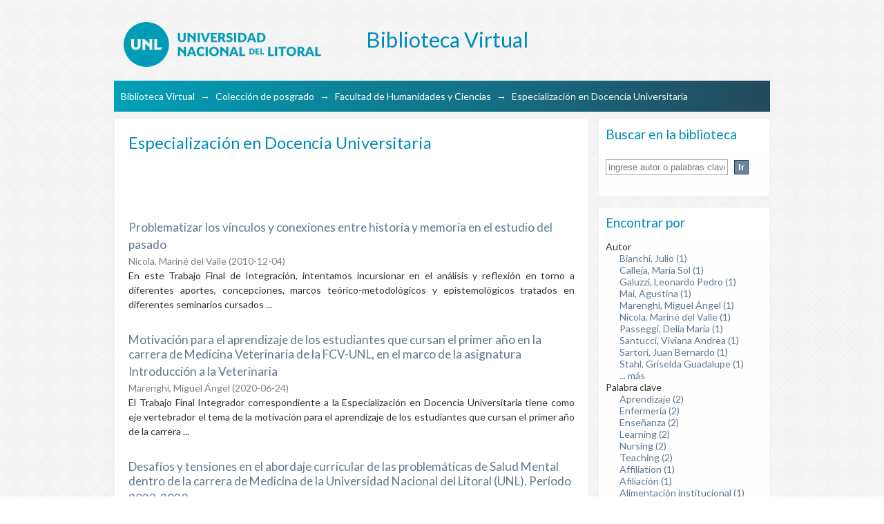

--- FILE ---
content_type: text/html;charset=utf-8
request_url: https://bibliotecavirtual.unl.edu.ar:8443/handle/11185/793;jsessionid=4899AAE7F007A0424AD6369A5494569D
body_size: 93984
content:
<?xml version="1.0" encoding="UTF-8"?>
<!DOCTYPE html PUBLIC "-//W3C//DTD XHTML 1.0 Strict//EN" "http://www.w3.org/TR/xhtml1/DTD/xhtml1-strict.dtd">
<html xmlns="http://www.w3.org/1999/xhtml" class="no-js">
<head>
<meta content="text/html; charset=UTF-8" http-equiv="Content-Type" />
<meta content="IE=edge,chrome=1" http-equiv="X-UA-Compatible" />
<meta content="width=device-width; initial-scale=1.0; maximum-scale=1.0;" name="viewport" />
<link rel="shortcut icon" href="/themes/UNLBase/images/favicon.ico" />
<link rel="apple-touch-icon" href="/themes/UNLBase/images/apple-touch-icon.png" />
<meta name="Generator" content="DSpace 5.11" />
<link type="text/css" rel="stylesheet" media="screen" href="/themes/UNLBase/lib/css/reset.css" />
<link type="text/css" rel="stylesheet" media="screen" href="/themes/UNLBase/lib/css/base.css" />
<link type="text/css" rel="stylesheet" media="screen" href="/themes/UNLBase/lib/css/helper.css" />
<link type="text/css" rel="stylesheet" media="screen" href="/themes/UNLBase/lib/css/jquery-ui-1.8.15.custom.css" />
<link type="text/css" rel="stylesheet" media="screen" href="/themes/UNLBase/lib/css/style.css" />
<link type="text/css" rel="stylesheet" media="screen" href="/themes/UNLBase/lib/css/authority-control.css" />
<link type="text/css" rel="stylesheet" media="handheld" href="/themes/UNLBase/lib/css/handheld.css" />
<link type="text/css" rel="stylesheet" media="print" href="/themes/UNLBase/lib/css/print.css" />
<link type="text/css" rel="stylesheet" media="all" href="/themes/UNLBase/lib/css/media.css" />
<link type="application/rss+xml" rel="alternate" href="/feed/rss_1.0/11185/793" />
<link type="application/rss+xml" rel="alternate" href="/feed/rss_2.0/11185/793" />
<link type="application/atom+xml" rel="alternate" href="/feed/atom_1.0/11185/793" />
<link type="application/opensearchdescription+xml" rel="search" href="https://bibliotecavirtual.unl.edu.ar:8443/open-search/description.xml" title="DSpace" />
<script type="text/javascript">
  		var _paq = _paq || [];
  		/* tracker methods like "setCustomDimension" should be called before "trackPageView" */
  		_paq.push(['trackPageView']);
  		_paq.push(['enableLinkTracking']);
  		(function() {
    		
    		var u="//analytics.unl.edu.ar/";
    		_paq.push(['setTrackerUrl', u+'piwik.php']);
    		_paq.push(['setSiteId', '41']);
    		var d=document, g=d.createElement('script'), s=d.getElementsByTagName('script')[0];
    		g.type='text/javascript'; g.async=true; g.defer=true; g.src=u+'piwik.js'; s.parentNode.insertBefore(g,s);
  		})();
	</script>
<script languaje="text/javascript">

    var URLactual = String(window.location);
    var n= URLactual.indexOf("11185/2995"); 

    if (n != -1) {
                  // alert("entra colección revista");

                  var style = document.createElement('style');
                  style.innerHTML = `

                  #aspect_artifactbrowser_CommunityViewer_div_community-view ul {display: flex;
                                                                                 flex-direction: column;}

                  #aspect_artifactbrowser_CommunityViewer_div_community-view ul li:first-child {order:1;}

                  #aspect_artifactbrowser_CommunityViewer_div_community-view ul li:nth-child(2) {order:12;}

                  #aspect_artifactbrowser_CommunityViewer_div_community-view ul li:nth-child(3) {order:101;}

                  #aspect_artifactbrowser_CommunityViewer_div_community-view ul li:nth-child(4) {order:102;}

                  #aspect_artifactbrowser_CommunityViewer_div_community-view ul li:nth-child(5) {order:13;}

                  #aspect_artifactbrowser_CommunityViewer_div_community-view ul li:nth-child(6) {order:14;}

                  #aspect_artifactbrowser_CommunityViewer_div_community-view ul li:nth-child(7) {order:15;}

                  #aspect_artifactbrowser_CommunityViewer_div_community-view ul li:nth-child(8) {order:16;}

                  #aspect_artifactbrowser_CommunityViewer_div_community-view ul li:nth-child(9) {order:17;}

                  #aspect_artifactbrowser_CommunityViewer_div_community-view ul li:nth-child(10) {order:18;}

                  #aspect_artifactbrowser_CommunityViewer_div_community-view ul li:nth-child(11) {order:19;}

                  #aspect_artifactbrowser_CommunityViewer_div_community-view ul li:nth-child(12) {order:20;}

                  #aspect_artifactbrowser_CommunityViewer_div_community-view ul li:nth-child(13) {order:21;}

                  #aspect_artifactbrowser_CommunityViewer_div_community-view ul li:nth-child(14) {order:2;}

                  #aspect_artifactbrowser_CommunityViewer_div_community-view ul li:nth-child(15) {order:22;}

                  #aspect_artifactbrowser_CommunityViewer_div_community-view ul li:nth-child(16) {order:23;}

                  #aspect_artifactbrowser_CommunityViewer_div_community-view ul li:nth-child(17) {order:24;}

                  #aspect_artifactbrowser_CommunityViewer_div_community-view ul li:nth-child(18) {order:25;}

                  #aspect_artifactbrowser_CommunityViewer_div_community-view ul li:nth-child(19) {order:26;}

                  #aspect_artifactbrowser_CommunityViewer_div_community-view ul li:nth-child(20) {order:27;}

                  #aspect_artifactbrowser_CommunityViewer_div_community-view ul li:nth-child(21) {order:28;}

                  #aspect_artifactbrowser_CommunityViewer_div_community-view ul li:nth-child(22) {order:29;}

                  #aspect_artifactbrowser_CommunityViewer_div_community-view ul li:nth-child(23) {order:30;}

                  #aspect_artifactbrowser_CommunityViewer_div_community-view ul li:nth-child(24) {order:31;}

                  #aspect_artifactbrowser_CommunityViewer_div_community-view ul li:nth-child(25) {order:3;}
  
                  #aspect_artifactbrowser_CommunityViewer_div_community-view ul li:nth-child(26) {order:32;}

                  #aspect_artifactbrowser_CommunityViewer_div_community-view ul li:nth-child(27) {order:33;}

                  #aspect_artifactbrowser_CommunityViewer_div_community-view ul li:nth-child(28) {order:34;}

                  #aspect_artifactbrowser_CommunityViewer_div_community-view ul li:nth-child(29) {order:35;}

                  #aspect_artifactbrowser_CommunityViewer_div_community-view ul li:nth-child(30) {order:36;}

                  #aspect_artifactbrowser_CommunityViewer_div_community-view ul li:nth-child(31) {order:37;}

                  #aspect_artifactbrowser_CommunityViewer_div_community-view ul li:nth-child(32) {order:38;}

                  #aspect_artifactbrowser_CommunityViewer_div_community-view ul li:nth-child(33) {order:39;}

                  #aspect_artifactbrowser_CommunityViewer_div_community-view ul li:nth-child(34) {order:40;}

                  #aspect_artifactbrowser_CommunityViewer_div_community-view ul li:nth-child(35) {order:41;}

                  #aspect_artifactbrowser_CommunityViewer_div_community-view ul li:nth-child(36) {order:4;}

                  #aspect_artifactbrowser_CommunityViewer_div_community-view ul li:nth-child(37) {order:42;}

                  #aspect_artifactbrowser_CommunityViewer_div_community-view ul li:nth-child(38) {order:43;}

                  #aspect_artifactbrowser_CommunityViewer_div_community-view ul li:nth-child(39) {order:44;}

                  #aspect_artifactbrowser_CommunityViewer_div_community-view ul li:nth-child(40) {order:45;}

                  #aspect_artifactbrowser_CommunityViewer_div_community-view ul li:nth-child(41) {order:46;}

                  #aspect_artifactbrowser_CommunityViewer_div_community-view ul li:nth-child(42) {order:47;}

                  #aspect_artifactbrowser_CommunityViewer_div_community-view ul li:nth-child(43) {order:48;}

                  #aspect_artifactbrowser_CommunityViewer_div_community-view ul li:nth-child(44) {order:49;}

                  #aspect_artifactbrowser_CommunityViewer_div_community-view ul li:nth-child(45) {order:50;}

                  #aspect_artifactbrowser_CommunityViewer_div_community-view ul li:nth-child(46) {order:51;}

                  #aspect_artifactbrowser_CommunityViewer_div_community-view ul li:nth-child(47) {order:5;}

                  #aspect_artifactbrowser_CommunityViewer_div_community-view ul li:nth-child(48) {order:52;}

                  #aspect_artifactbrowser_CommunityViewer_div_community-view ul li:nth-child(49) {order:53;}

                  #aspect_artifactbrowser_CommunityViewer_div_community-view ul li:nth-child(50) {order:54;}

                  #aspect_artifactbrowser_CommunityViewer_div_community-view ul li:nth-child(51) {order:55;}

                  #aspect_artifactbrowser_CommunityViewer_div_community-view ul li:nth-child(52) {order:56;}

                  #aspect_artifactbrowser_CommunityViewer_div_community-view ul li:nth-child(53) {order:57;}

                  #aspect_artifactbrowser_CommunityViewer_div_community-view ul li:nth-child(54) {order:58;}

                  #aspect_artifactbrowser_CommunityViewer_div_community-view ul li:nth-child(55) {order:59;}

                  #aspect_artifactbrowser_CommunityViewer_div_community-view ul li:nth-child(56) {order:60;}

                  #aspect_artifactbrowser_CommunityViewer_div_community-view ul li:nth-child(57) {order:61;}

                  #aspect_artifactbrowser_CommunityViewer_div_community-view ul li:nth-child(58) {order:6;}

                  #aspect_artifactbrowser_CommunityViewer_div_community-view ul li:nth-child(59) {order:7;}

                  #aspect_artifactbrowser_CommunityViewer_div_community-view ul li:nth-child(60) {order:8;}

                  #aspect_artifactbrowser_CommunityViewer_div_community-view ul li:nth-child(61) {order:62;}

                  #aspect_artifactbrowser_CommunityViewer_div_community-view ul li:nth-child(62) {order:63;}

                  #aspect_artifactbrowser_CommunityViewer_div_community-view ul li:nth-child(63) {order:64;}

                  #aspect_artifactbrowser_CommunityViewer_div_community-view ul li:nth-child(64) {order:65;}

                  #aspect_artifactbrowser_CommunityViewer_div_community-view ul li:nth-child(65) {order:66;}

                  #aspect_artifactbrowser_CommunityViewer_div_community-view ul li:nth-child(66) {order:67;}

                  #aspect_artifactbrowser_CommunityViewer_div_community-view ul li:nth-child(67) {order:68;}

                  #aspect_artifactbrowser_CommunityViewer_div_community-view ul li:nth-child(68) {order:69;}

                  #aspect_artifactbrowser_CommunityViewer_div_community-view ul li:nth-child(69) {order:70;}

                  #aspect_artifactbrowser_CommunityViewer_div_community-view ul li:nth-child(70) {order:71;}

                  #aspect_artifactbrowser_CommunityViewer_div_community-view ul li:nth-child(71) {order:9;}

                  #aspect_artifactbrowser_CommunityViewer_div_community-view ul li:nth-child(72) {order:72;}

                  #aspect_artifactbrowser_CommunityViewer_div_community-view ul li:nth-child(73) {order:73;}

                  #aspect_artifactbrowser_CommunityViewer_div_community-view ul li:nth-child(74) {order:74;}

                  #aspect_artifactbrowser_CommunityViewer_div_community-view ul li:nth-child(75) {order:75;}

                  #aspect_artifactbrowser_CommunityViewer_div_community-view ul li:nth-child(76) {order:76;}

                  #aspect_artifactbrowser_CommunityViewer_div_community-view ul li:nth-child(77) {order:77;}

                  #aspect_artifactbrowser_CommunityViewer_div_community-view ul li:nth-child(78) {order:78;}

                  #aspect_artifactbrowser_CommunityViewer_div_community-view ul li:nth-child(79) {order:79;}

                  #aspect_artifactbrowser_CommunityViewer_div_community-view ul li:nth-child(80) {order:80;}

                  #aspect_artifactbrowser_CommunityViewer_div_community-view ul li:nth-child(81) {order:81;}

                  #aspect_artifactbrowser_CommunityViewer_div_community-view ul li:nth-child(82) {order:10;}

                  #aspect_artifactbrowser_CommunityViewer_div_community-view ul li:nth-child(83) {order:82;}

                  #aspect_artifactbrowser_CommunityViewer_div_community-view ul li:nth-child(84) {order:83;}

                  #aspect_artifactbrowser_CommunityViewer_div_community-view ul li:nth-child(85) {order:84;}

                  #aspect_artifactbrowser_CommunityViewer_div_community-view ul li:nth-child(86) {order:85;}

                  #aspect_artifactbrowser_CommunityViewer_div_community-view ul li:nth-child(87) {order:86;}

                  #aspect_artifactbrowser_CommunityViewer_div_community-view ul li:nth-child(88) {order:87;}

                  #aspect_artifactbrowser_CommunityViewer_div_community-view ul li:nth-child(89) {order:88;}

                  #aspect_artifactbrowser_CommunityViewer_div_community-view ul li:nth-child(90) {order:89;}

                  #aspect_artifactbrowser_CommunityViewer_div_community-view ul li:nth-child(91) {order:90;}

                  #aspect_artifactbrowser_CommunityViewer_div_community-view ul li:nth-child(92) {order:91;}

                  #aspect_artifactbrowser_CommunityViewer_div_community-view ul li:nth-child(93) {order:11;}

                  #aspect_artifactbrowser_CommunityViewer_div_community-view ul li:nth-child(94) {order:92;}

                  #aspect_artifactbrowser_CommunityViewer_div_community-view ul li:nth-child(95) {order:93;}

                  #aspect_artifactbrowser_CommunityViewer_div_community-view ul li:nth-child(96) {order:94;}

                  #aspect_artifactbrowser_CommunityViewer_div_community-view ul li:nth-child(97) {order:95;}

                  #aspect_artifactbrowser_CommunityViewer_div_community-view ul li:nth-child(98) {order:96;}

                  #aspect_artifactbrowser_CommunityViewer_div_community-view ul li:nth-child(99) {order:97;}

                  #aspect_artifactbrowser_CommunityViewer_div_community-view ul li:nth-child(100) {order:98;}

                  #aspect_artifactbrowser_CommunityViewer_div_community-view ul li:nth-child(101) {order:99;}

                  #aspect_artifactbrowser_CommunityViewer_div_community-view ul li:nth-child(102) {order:100;}


                  `;

                  document.head.appendChild(style);

                  }

                  </script>
<script languaje="text/javascript">
                    function enlacePDFReader()
                             {
                             }
            </script>
<script languaje="text/javascript">
                    function MostrarOcultar(elemento)
                             {
                               if ($('#'+elemento).css('display') == 'block')
                                  {
                                   $('#'+elemento).attr('style','display:none');
                                  }
                               else
                                  {
                                   $('#'+elemento).attr('style','display:block');
                                   $('#enlaceautores').html('Ocultar información para autores');
                                  }
                            }
  
            </script>
<script type="text/javascript">
                                //Clear default text of empty text areas on focus
                                function tFocus(element)
                                {
                                        if (element.value == ' '){element.value='';}
                                }
                                //Clear default text of empty text areas on submit
                                function tSubmit(form)
                                {
                                        var defaultedElements = document.getElementsByTagName("textarea");
                                        for (var i=0; i != defaultedElements.length; i++){
                                                if (defaultedElements[i].value == ' '){
                                                        defaultedElements[i].value='';}}
                                }
                                //Disable pressing 'enter' key to submit a form (otherwise pressing 'enter' causes a submission to start over)
                                function disableEnterKey(e)
                                {
                                     var key;

                                     if(window.event)
                                          key = window.event.keyCode;     //Internet Explorer
                                     else
                                          key = e.which;     //Firefox and Netscape

                                     if(key == 13)  //if "Enter" pressed, then disable!
                                          return false;
                                     else
                                          return true;
                                }

                                function FnArray()
                                {
                                    this.funcs = new Array;
                                }

                                FnArray.prototype.add = function(f)
                                {
                                    if( typeof f!= "function" )
                                    {
                                        f = new Function(f);
                                    }
                                    this.funcs[this.funcs.length] = f;
                                };

                                FnArray.prototype.execute = function()
                                {
                                    for( var i=0; i < this.funcs.length; i++ )
                                    {
                                        this.funcs[i]();
                                    }
                                };

                                var runAfterJSImports = new FnArray();
            </script>
<script xmlns:i18n="http://apache.org/cocoon/i18n/2.1" type="text/javascript" src="/themes/UNLBase/lib/js/modernizr-1.7.min.js"> </script>
<title>Especialización en Docencia Universitaria</title>
</head><!--[if lt IE 7 ]> <body class="ie6"> <![endif]-->
                <!--[if IE 7 ]>    <body class="ie7"> <![endif]-->
                <!--[if IE 8 ]>    <body class="ie8"> <![endif]-->
                <!--[if IE 9 ]>    <body class="ie9"> <![endif]-->
                <!--[if (gt IE 9)|!(IE)]><!--><body><!--<![endif]-->
<div id="ds-main">
<div id="ds-header-wrapper">
<div class="clearfix" id="ds-header">
<a id="ds-header-logo-link" href="/">
<span id="ds-header-logo"> </span>
<span id="ds-header-logo-text">Biblioteca Virtual</span>
</a>
<h1 xmlns:i18n="http://apache.org/cocoon/i18n/2.1" class="pagetitle visuallyhidden">Especialización en Docencia Universitaria</h1>
<div id="ds-user-box" />
</div>
</div>
<div id="ds-trail-wrapper">
<ul id="ds-trail">
<li class="ds-trail-link first-link ">
<a href="/">Biblioteca Virtual</a>
</li>
<li xmlns:i18n="http://apache.org/cocoon/i18n/2.1" xmlns="http://di.tamu.edu/DRI/1.0/" class="ds-trail-arrow">→</li>
<li class="ds-trail-link ">
<a href="/handle/11185/1213">Colección de posgrado</a>
</li>
<li class="ds-trail-arrow">→</li>
<li class="ds-trail-link ">
<a href="/handle/11185/7">Facultad de Humanidades y Ciencias</a>
</li>
<li class="ds-trail-arrow">→</li>
<li class="ds-trail-link last-link">Especialización en Docencia Universitaria</li>
</ul>
</div>
<div class="hidden" id="no-js-warning-wrapper">
<div id="no-js-warning">
<div class="notice failure">JavaScript is disabled for your browser. Some features of this site may not work without it.</div>
</div>
</div>
<div id="ds-content-wrapper">
<div class="clearfix" id="ds-content">
<div id="ds-body">
<h1 class="ds-div-head">Especialización en Docencia Universitaria</h1>
<div id="aspect_artifactbrowser_CollectionViewer_div_collection-home" class="ds-static-div primary repository collection">
<div id="aspect_artifactbrowser_CollectionViewer_div_collection-search-browse" class="ds-static-div secondary search-browse">
<div id="aspect_browseArtifacts_CollectionBrowse_div_collection-browse" class="ds-static-div secondary browse">
<h2 class="ds-head">Listar por</h2>
<ul xmlns:i18n="http://apache.org/cocoon/i18n/2.1" xmlns="http://di.tamu.edu/DRI/1.0/" id="aspect_browseArtifacts_CollectionBrowse_list_collection-browse" class="ds-simple-list collection-browse">
<li class="ds-simple-list-item">
<a href="/handle/11185/793/browse?type=dateissued">Por fecha de publicación</a>
</li>
<li xmlns:i18n="http://apache.org/cocoon/i18n/2.1" xmlns="http://di.tamu.edu/DRI/1.0/" class="ds-simple-list-item">
<a href="/handle/11185/793/browse?type=author">Autores</a>
</li>
<li xmlns:i18n="http://apache.org/cocoon/i18n/2.1" xmlns="http://di.tamu.edu/DRI/1.0/" class="ds-simple-list-item">
<a href="/handle/11185/793/browse?type=title">Títulos</a>
</li>
<li xmlns:i18n="http://apache.org/cocoon/i18n/2.1" xmlns="http://di.tamu.edu/DRI/1.0/" class="ds-simple-list-item">
<a href="/handle/11185/793/browse?type=subject">Palabras Claves</a>
</li>
</ul>
</div>
<form xmlns:i18n="http://apache.org/cocoon/i18n/2.1" xmlns="http://di.tamu.edu/DRI/1.0/" id="aspect_discovery_CollectionSearch_div_collection-search" class="ds-interactive-div secondary search" action="/handle/11185/793/discover" method="post" onsubmit="javascript:tSubmit(this);">
<p id="aspect_discovery_CollectionSearch_p_search-query" class="ds-paragraph">Búsqueda: <input xmlns:i18n="http://apache.org/cocoon/i18n/2.1" xmlns="http://www.w3.org/1999/xhtml" id="aspect_discovery_CollectionSearch_field_query" class="ds-text-field" name="query" type="text" value="" /> <input xmlns:i18n="http://apache.org/cocoon/i18n/2.1" id="aspect_discovery_CollectionSearch_field_submit" class="ds-button-field" name="submit" type="submit" value="Ir" />
</p>
</form>
</div>
<div id="aspect_artifactbrowser_CollectionViewer_div_collection-view" class="ds-static-div secondary">
<!-- External Metadata URL: cocoon://metadata/handle/11185/793/mets.xml-->
<div xmlns:oreatom="http://www.openarchives.org/ore/atom/" xmlns:ore="http://www.openarchives.org/ore/terms/" xmlns:atom="http://www.w3.org/2005/Atom" class="detail-view"> 
            
            </div>
</div>
<h2 class="ds-div-head">Envíos recientes</h2>
<div xmlns:i18n="http://apache.org/cocoon/i18n/2.1" xmlns="http://di.tamu.edu/DRI/1.0/" id="aspect_discovery_CollectionRecentSubmissions_div_collection-recent-submission" class="ds-static-div secondary recent-submission">
<ul xmlns:oreatom="http://www.openarchives.org/ore/atom/" xmlns:ore="http://www.openarchives.org/ore/terms/" xmlns:atom="http://www.w3.org/2005/Atom" class="ds-artifact-list">
<!-- External Metadata URL: cocoon://metadata/handle/11185/8610/mets.xml?sections=dmdSec,fileSec&fileGrpTypes=THUMBNAIL-->
<li class="ds-artifact-item odd">
<div class="artifact-description">
<div class="artifact-title">
<a href="/handle/11185/8610">Problematizar los vínculos y conexiones entre historia y memoria en el estudio del pasado</a>
<span class="Z3988" title="ctx_ver=Z39.88-2004&amp;rft_val_fmt=info%3Aofi%2Ffmt%3Akev%3Amtx%3Adc&amp;rft_id=https%3A%2F%2Fhdl.handle.net%2F11185%2F8610&amp;rfr_id=info%3Asid%2Fdspace.org%3Arepository&amp;rft.degree=especializaci%C3%B3n&amp;rft.degree=Especializaci%C3%B3n+en+Docencia+Universitaria&amp;rft.degree=Facultad+de+Humanidades+y+Ciencias">
                    ﻿ 
                </span>
</div>
<div class="artifact-info">
<span class="author">
<span id="nombreautor">Nicola, Mariné del Valle</span>
</span> <span class="publisher-date">(<span class="date">2010-12-04</span>)</span>
</div>
<div class="artifact-abstract">En este Trabajo Final de Integración, intentamos incursionar en el análisis y reflexión en torno a diferentes aportes, concepciones, marcos teórico-metodológicos y epistemológicos tratados en diferentes seminarios cursados ...</div>
</div>
<script type="text/javascript">

            setTimeout(

            function(){

            var taller = document.getElementById("nombreautor").innerHTML;

            var appBanners = document.getElementsByClassName("numerospaginas");

            if (taller.includes("Taller de cine"))

              {
                 appBanners[0].style.display = 'none';
                 appBanners[1].style.display = 'none';
                 appBanners[2].style.display = 'none';
                 appBanners[3].style.display = 'none';
                 appBanners[4].style.display = 'none';
                 appBanners[5].style.display = 'none';
                 appBanners[6].style.display = 'none';
                 appBanners[7].style.display = 'none';
                 appBanners[8].style.display = 'none';
                 appBanners[9].style.display = 'none';
                 appBanners[10].style.display = 'none';
                 appBanners[11].style.display = 'none';
                 appBanners[12].style.display = 'none';
                 appBanners[13].style.display = 'none';
                 appBanners[14].style.display = 'none';
                 appBanners[15].style.display = 'none';
                 appBanners[16].style.display = 'none';
                 appBanners[17].style.display = 'none';
                 appBanners[18].style.display = 'none';
                 appBanners[19].style.display = 'none';
                 appBanners[20].style.display = 'none';
                 appBanners[21].style.display = 'none';
                 appBanners[22].style.display = 'none';
                 appBanners[23].style.display = 'none';
                 appBanners[24].style.display = 'none';
                 appBanners[25].style.display = 'none';
                 appBanners[26].style.display = 'none';
                 appBanners[27].style.display = 'none';
                 appBanners[28].style.display = 'none';
                 appBanners[29].style.display = 'none';
                 appBanners[30].style.display = 'none';
                 appBanners[31].style.display = 'none';



               }


             }, 100);

            </script>
</li>
<!-- External Metadata URL: cocoon://metadata/handle/11185/8550/mets.xml?sections=dmdSec,fileSec&fileGrpTypes=THUMBNAIL-->
<li class="ds-artifact-item even">
<div class="artifact-description">
<div class="artifact-title">
<a href="/handle/11185/8550">Motivación para el aprendizaje de los estudiantes que cursan el primer año en la carrera de Medicina Veterinaria de la FCV-UNL, en el marco de la asignatura Introducción a la Veterinaria</a>
<span class="Z3988" title="ctx_ver=Z39.88-2004&amp;rft_val_fmt=info%3Aofi%2Ffmt%3Akev%3Amtx%3Adc&amp;rft_id=https%3A%2F%2Fhdl.handle.net%2F11185%2F8550&amp;rfr_id=info%3Asid%2Fdspace.org%3Arepository&amp;rft.degree=especializaci%C3%B3n&amp;rft.degree=Especializaci%C3%B3n+en+Docencia+Universitaria&amp;rft.degree=Facultad+de+Humanidades+y+Ciencias">
                    ﻿ 
                </span>
</div>
<div class="artifact-info">
<span class="author">
<span id="nombreautor">Marenghi, Miguel Ángel</span>
</span> <span class="publisher-date">(<span class="date">2020-06-24</span>)</span>
</div>
<div class="artifact-abstract">El Trabajo Final Integrador correspondiente a la Especialización en Docencia Universitaria tiene como eje vertebrador el tema de la motivación para el aprendizaje de los estudiantes que cursan el primer año de la carrera ...</div>
</div>
<script type="text/javascript">

            setTimeout(

            function(){

            var taller = document.getElementById("nombreautor").innerHTML;

            var appBanners = document.getElementsByClassName("numerospaginas");

            if (taller.includes("Taller de cine"))

              {
                 appBanners[0].style.display = 'none';
                 appBanners[1].style.display = 'none';
                 appBanners[2].style.display = 'none';
                 appBanners[3].style.display = 'none';
                 appBanners[4].style.display = 'none';
                 appBanners[5].style.display = 'none';
                 appBanners[6].style.display = 'none';
                 appBanners[7].style.display = 'none';
                 appBanners[8].style.display = 'none';
                 appBanners[9].style.display = 'none';
                 appBanners[10].style.display = 'none';
                 appBanners[11].style.display = 'none';
                 appBanners[12].style.display = 'none';
                 appBanners[13].style.display = 'none';
                 appBanners[14].style.display = 'none';
                 appBanners[15].style.display = 'none';
                 appBanners[16].style.display = 'none';
                 appBanners[17].style.display = 'none';
                 appBanners[18].style.display = 'none';
                 appBanners[19].style.display = 'none';
                 appBanners[20].style.display = 'none';
                 appBanners[21].style.display = 'none';
                 appBanners[22].style.display = 'none';
                 appBanners[23].style.display = 'none';
                 appBanners[24].style.display = 'none';
                 appBanners[25].style.display = 'none';
                 appBanners[26].style.display = 'none';
                 appBanners[27].style.display = 'none';
                 appBanners[28].style.display = 'none';
                 appBanners[29].style.display = 'none';
                 appBanners[30].style.display = 'none';
                 appBanners[31].style.display = 'none';



               }


             }, 100);

            </script>
</li>
<!-- External Metadata URL: cocoon://metadata/handle/11185/8495/mets.xml?sections=dmdSec,fileSec&fileGrpTypes=THUMBNAIL-->
<li class="ds-artifact-item odd">
<div class="artifact-description">
<div class="artifact-title">
<a href="/handle/11185/8495">Desafíos y tensiones en el abordaje curricular de las problemáticas de Salud Mental dentro de la carrera de Medicina de la Universidad Nacional del Litoral (UNL). Período 2022-2023</a>
<span class="Z3988" title="ctx_ver=Z39.88-2004&amp;rft_val_fmt=info%3Aofi%2Ffmt%3Akev%3Amtx%3Adc&amp;rft_id=https%3A%2F%2Fhdl.handle.net%2F11185%2F8495&amp;rfr_id=info%3Asid%2Fdspace.org%3Arepository&amp;rft.degree=especializaci%C3%B3n&amp;rft.degree=Especializaci%C3%B3n+en+Docencia+Universitaria&amp;rft.degree=Facultad+de+Humanidades+y+Ciencias">
                    ﻿ 
                </span>
</div>
<div class="artifact-info">
<span class="author">
<span id="nombreautor">Galuzzi, Leonardo Pedro</span>
</span> <span class="publisher-date">(<span class="date">2025-06-12</span>)</span>
</div>
<div class="artifact-abstract">El trabajo explora el lugar de la Salud Mental en el currículum de la carrera de Medicina de la Universidad Nacional del Litoral, con foco en las asignaturas “Crecimiento y Desarrollo” y “Nutrición” del primer año. Se ...</div>
</div>
<script type="text/javascript">

            setTimeout(

            function(){

            var taller = document.getElementById("nombreautor").innerHTML;

            var appBanners = document.getElementsByClassName("numerospaginas");

            if (taller.includes("Taller de cine"))

              {
                 appBanners[0].style.display = 'none';
                 appBanners[1].style.display = 'none';
                 appBanners[2].style.display = 'none';
                 appBanners[3].style.display = 'none';
                 appBanners[4].style.display = 'none';
                 appBanners[5].style.display = 'none';
                 appBanners[6].style.display = 'none';
                 appBanners[7].style.display = 'none';
                 appBanners[8].style.display = 'none';
                 appBanners[9].style.display = 'none';
                 appBanners[10].style.display = 'none';
                 appBanners[11].style.display = 'none';
                 appBanners[12].style.display = 'none';
                 appBanners[13].style.display = 'none';
                 appBanners[14].style.display = 'none';
                 appBanners[15].style.display = 'none';
                 appBanners[16].style.display = 'none';
                 appBanners[17].style.display = 'none';
                 appBanners[18].style.display = 'none';
                 appBanners[19].style.display = 'none';
                 appBanners[20].style.display = 'none';
                 appBanners[21].style.display = 'none';
                 appBanners[22].style.display = 'none';
                 appBanners[23].style.display = 'none';
                 appBanners[24].style.display = 'none';
                 appBanners[25].style.display = 'none';
                 appBanners[26].style.display = 'none';
                 appBanners[27].style.display = 'none';
                 appBanners[28].style.display = 'none';
                 appBanners[29].style.display = 'none';
                 appBanners[30].style.display = 'none';
                 appBanners[31].style.display = 'none';



               }


             }, 100);

            </script>
</li>
<!-- External Metadata URL: cocoon://metadata/handle/11185/8040/mets.xml?sections=dmdSec,fileSec&fileGrpTypes=THUMBNAIL-->
<li class="ds-artifact-item even">
<div class="artifact-description">
<div class="artifact-title">
<a href="/handle/11185/8040">Tratamientos de efluentes: propuesta curricular basada en el trabajo colaborativo en grupos</a>
<span class="Z3988" title="ctx_ver=Z39.88-2004&amp;rft_val_fmt=info%3Aofi%2Ffmt%3Akev%3Amtx%3Adc&amp;rft_id=https%3A%2F%2Fhdl.handle.net%2F11185%2F8040&amp;rfr_id=info%3Asid%2Fdspace.org%3Arepository&amp;rft.degree=especializaci%C3%B3n&amp;rft.degree=Especializac%C3%B3n+en+Docencia+Universitaria&amp;rft.degree=Facultad+de+Humanidades+y+Ciencias">
                    ﻿ 
                </span>
</div>
<div class="artifact-info">
<span class="author">
<span id="nombreautor">Zerbatto, Mariel Guadalupe</span>
</span> <span class="publisher-date">(<span class="date">2025-04-03</span>)</span>
</div>
<div class="artifact-abstract">El presente trabajo de innovación propone incorporar una metodología de trabajo colaborativo en las clases del curso Tratamientos de Efluentes correspondiente a la carrera de Licenciatura en Biotecnología de la FBCB – UNL. ...</div>
</div>
<script type="text/javascript">

            setTimeout(

            function(){

            var taller = document.getElementById("nombreautor").innerHTML;

            var appBanners = document.getElementsByClassName("numerospaginas");

            if (taller.includes("Taller de cine"))

              {
                 appBanners[0].style.display = 'none';
                 appBanners[1].style.display = 'none';
                 appBanners[2].style.display = 'none';
                 appBanners[3].style.display = 'none';
                 appBanners[4].style.display = 'none';
                 appBanners[5].style.display = 'none';
                 appBanners[6].style.display = 'none';
                 appBanners[7].style.display = 'none';
                 appBanners[8].style.display = 'none';
                 appBanners[9].style.display = 'none';
                 appBanners[10].style.display = 'none';
                 appBanners[11].style.display = 'none';
                 appBanners[12].style.display = 'none';
                 appBanners[13].style.display = 'none';
                 appBanners[14].style.display = 'none';
                 appBanners[15].style.display = 'none';
                 appBanners[16].style.display = 'none';
                 appBanners[17].style.display = 'none';
                 appBanners[18].style.display = 'none';
                 appBanners[19].style.display = 'none';
                 appBanners[20].style.display = 'none';
                 appBanners[21].style.display = 'none';
                 appBanners[22].style.display = 'none';
                 appBanners[23].style.display = 'none';
                 appBanners[24].style.display = 'none';
                 appBanners[25].style.display = 'none';
                 appBanners[26].style.display = 'none';
                 appBanners[27].style.display = 'none';
                 appBanners[28].style.display = 'none';
                 appBanners[29].style.display = 'none';
                 appBanners[30].style.display = 'none';
                 appBanners[31].style.display = 'none';



               }


             }, 100);

            </script>
</li>
<!-- External Metadata URL: cocoon://metadata/handle/11185/7966/mets.xml?sections=dmdSec,fileSec&fileGrpTypes=THUMBNAIL-->
<li class="ds-artifact-item odd">
<div class="artifact-description">
<div class="artifact-title">
<a href="/handle/11185/7966">Las prácticas declaradas de enseñanza de docentes universitarios de lenguas extranjeras de la Facultad de Humanidades y Ciencias (FHUC) de la Universidad Nacional del Litoral (UNL) durante la pospandemia</a>
<span class="Z3988" title="ctx_ver=Z39.88-2004&amp;rft_val_fmt=info%3Aofi%2Ffmt%3Akev%3Amtx%3Adc&amp;rft_id=https%3A%2F%2Fhdl.handle.net%2F11185%2F7966&amp;rfr_id=info%3Asid%2Fdspace.org%3Arepository&amp;rft.degree=especializaci%C3%B3n&amp;rft.degree=Especializaci%C3%B3n+en+Docencia+Universitaria&amp;rft.degree=Facultad+de+Humanidades+y+Ciencias">
                    ﻿ 
                </span>
</div>
<div class="artifact-info">
<span class="author">
<span id="nombreautor">Mai, Agustina</span>
</span> <span class="publisher-date">(<span class="date">2025-04-03</span>)</span>
</div>
<div class="artifact-abstract">Este Trabajo Integrador Final de la Especialización en Docencia Universitaria de la Facultad de Humanidades y Ciencias (FHUC) de la Universidad Nacional del Litoral (UNL) caracteriza el escenario pospandémico para la ...</div>
</div>
<script type="text/javascript">

            setTimeout(

            function(){

            var taller = document.getElementById("nombreautor").innerHTML;

            var appBanners = document.getElementsByClassName("numerospaginas");

            if (taller.includes("Taller de cine"))

              {
                 appBanners[0].style.display = 'none';
                 appBanners[1].style.display = 'none';
                 appBanners[2].style.display = 'none';
                 appBanners[3].style.display = 'none';
                 appBanners[4].style.display = 'none';
                 appBanners[5].style.display = 'none';
                 appBanners[6].style.display = 'none';
                 appBanners[7].style.display = 'none';
                 appBanners[8].style.display = 'none';
                 appBanners[9].style.display = 'none';
                 appBanners[10].style.display = 'none';
                 appBanners[11].style.display = 'none';
                 appBanners[12].style.display = 'none';
                 appBanners[13].style.display = 'none';
                 appBanners[14].style.display = 'none';
                 appBanners[15].style.display = 'none';
                 appBanners[16].style.display = 'none';
                 appBanners[17].style.display = 'none';
                 appBanners[18].style.display = 'none';
                 appBanners[19].style.display = 'none';
                 appBanners[20].style.display = 'none';
                 appBanners[21].style.display = 'none';
                 appBanners[22].style.display = 'none';
                 appBanners[23].style.display = 'none';
                 appBanners[24].style.display = 'none';
                 appBanners[25].style.display = 'none';
                 appBanners[26].style.display = 'none';
                 appBanners[27].style.display = 'none';
                 appBanners[28].style.display = 'none';
                 appBanners[29].style.display = 'none';
                 appBanners[30].style.display = 'none';
                 appBanners[31].style.display = 'none';



               }


             }, 100);

            </script>
</li>
<!-- External Metadata URL: cocoon://metadata/handle/11185/7796/mets.xml?sections=dmdSec,fileSec&fileGrpTypes=THUMBNAIL-->
<li class="ds-artifact-item even">
<div class="artifact-description">
<div class="artifact-title">
<a href="/handle/11185/7796">Modelos físicos tridimensionales impresos como recurso para evaluar aprendizajes en la representación técnica de productos</a>
<span class="Z3988" title="ctx_ver=Z39.88-2004&amp;rft_val_fmt=info%3Aofi%2Ffmt%3Akev%3Amtx%3Adc&amp;rft_id=https%3A%2F%2Fhdl.handle.net%2F11185%2F7796&amp;rfr_id=info%3Asid%2Fdspace.org%3Arepository&amp;rft.degree=especializaci%C3%B3n&amp;rft.degree=Especializaci%C3%B3n+en+Docencia+Universitaria&amp;rft.degree=Facultad+de+Humanidades+y+Ciencias">
                    ﻿ 
                </span>
</div>
<div class="artifact-info">
<span class="author">
<span id="nombreautor">Bianchi, Julio</span>
</span> <span class="publisher-date">(<span class="date">2024-04-03</span>)</span>
</div>
<div class="artifact-abstract">En este trabajo se estudian los criterios para incorporar modelos físicos tridimensionales (MFT) realizados por deposición fundida (FDM), como recurso para evaluar aprendizajes en la representación técnica de productos, ...</div>
</div>
<script type="text/javascript">

            setTimeout(

            function(){

            var taller = document.getElementById("nombreautor").innerHTML;

            var appBanners = document.getElementsByClassName("numerospaginas");

            if (taller.includes("Taller de cine"))

              {
                 appBanners[0].style.display = 'none';
                 appBanners[1].style.display = 'none';
                 appBanners[2].style.display = 'none';
                 appBanners[3].style.display = 'none';
                 appBanners[4].style.display = 'none';
                 appBanners[5].style.display = 'none';
                 appBanners[6].style.display = 'none';
                 appBanners[7].style.display = 'none';
                 appBanners[8].style.display = 'none';
                 appBanners[9].style.display = 'none';
                 appBanners[10].style.display = 'none';
                 appBanners[11].style.display = 'none';
                 appBanners[12].style.display = 'none';
                 appBanners[13].style.display = 'none';
                 appBanners[14].style.display = 'none';
                 appBanners[15].style.display = 'none';
                 appBanners[16].style.display = 'none';
                 appBanners[17].style.display = 'none';
                 appBanners[18].style.display = 'none';
                 appBanners[19].style.display = 'none';
                 appBanners[20].style.display = 'none';
                 appBanners[21].style.display = 'none';
                 appBanners[22].style.display = 'none';
                 appBanners[23].style.display = 'none';
                 appBanners[24].style.display = 'none';
                 appBanners[25].style.display = 'none';
                 appBanners[26].style.display = 'none';
                 appBanners[27].style.display = 'none';
                 appBanners[28].style.display = 'none';
                 appBanners[29].style.display = 'none';
                 appBanners[30].style.display = 'none';
                 appBanners[31].style.display = 'none';



               }


             }, 100);

            </script>
</li>
<!-- External Metadata URL: cocoon://metadata/handle/11185/7142/mets.xml?sections=dmdSec,fileSec&fileGrpTypes=THUMBNAIL-->
<li class="ds-artifact-item odd">
<div class="artifact-description">
<div class="artifact-title">
<a href="/handle/11185/7142">Trayectorias formativas de los enfermeros a cargo de asignaturas en la carrera de Licenciatura en Enfermería</a>
<span class="Z3988" title="ctx_ver=Z39.88-2004&amp;rft_val_fmt=info%3Aofi%2Ffmt%3Akev%3Amtx%3Adc&amp;rft_id=https%3A%2F%2Fhdl.handle.net%2F11185%2F7142&amp;rfr_id=info%3Asid%2Fdspace.org%3Arepository&amp;rft.degree=especializaci%C3%B3n&amp;rft.degree=Especializaci%C3%B3n+en+Docencia+Universitaria&amp;rft.degree=Facultad+de+Humanidades+y+Ciencias">
                    ﻿ 
                </span>
</div>
<div class="artifact-info">
<span class="author">
<span id="nombreautor">Stahl, Griselda Guadalupe</span>
</span> <span class="publisher-date">(<span class="date">2023-03-30</span>)</span>
</div>
<div class="artifact-abstract">La carrera de enfermería es una profesión que mezcla conocimientos científicos de educación con habilidades sociales y humanísticas. Dentro de la Universidad Nacional del Litoral es una de las carreras más nuevas, y va ...</div>
</div>
<script type="text/javascript">

            setTimeout(

            function(){

            var taller = document.getElementById("nombreautor").innerHTML;

            var appBanners = document.getElementsByClassName("numerospaginas");

            if (taller.includes("Taller de cine"))

              {
                 appBanners[0].style.display = 'none';
                 appBanners[1].style.display = 'none';
                 appBanners[2].style.display = 'none';
                 appBanners[3].style.display = 'none';
                 appBanners[4].style.display = 'none';
                 appBanners[5].style.display = 'none';
                 appBanners[6].style.display = 'none';
                 appBanners[7].style.display = 'none';
                 appBanners[8].style.display = 'none';
                 appBanners[9].style.display = 'none';
                 appBanners[10].style.display = 'none';
                 appBanners[11].style.display = 'none';
                 appBanners[12].style.display = 'none';
                 appBanners[13].style.display = 'none';
                 appBanners[14].style.display = 'none';
                 appBanners[15].style.display = 'none';
                 appBanners[16].style.display = 'none';
                 appBanners[17].style.display = 'none';
                 appBanners[18].style.display = 'none';
                 appBanners[19].style.display = 'none';
                 appBanners[20].style.display = 'none';
                 appBanners[21].style.display = 'none';
                 appBanners[22].style.display = 'none';
                 appBanners[23].style.display = 'none';
                 appBanners[24].style.display = 'none';
                 appBanners[25].style.display = 'none';
                 appBanners[26].style.display = 'none';
                 appBanners[27].style.display = 'none';
                 appBanners[28].style.display = 'none';
                 appBanners[29].style.display = 'none';
                 appBanners[30].style.display = 'none';
                 appBanners[31].style.display = 'none';



               }


             }, 100);

            </script>
</li>
<!-- External Metadata URL: cocoon://metadata/handle/11185/7113/mets.xml?sections=dmdSec,fileSec&fileGrpTypes=THUMBNAIL-->
<li class="ds-artifact-item even">
<div class="artifact-description">
<div class="artifact-title">
<a href="/handle/11185/7113">La simulación clínica como herramienta didáctica en la carrera de Licenciatura en Enfermería. Centro Universitario Gálvez</a>
<span class="Z3988" title="ctx_ver=Z39.88-2004&amp;rft_val_fmt=info%3Aofi%2Ffmt%3Akev%3Amtx%3Adc&amp;rft_id=https%3A%2F%2Fhdl.handle.net%2F11185%2F7113&amp;rfr_id=info%3Asid%2Fdspace.org%3Arepository&amp;rft.degree=especializaci%C3%B3n&amp;rft.degree=Especializaci%C3%B3n+en+Cultivos+Intensivos&amp;rft.degree=Facultad+de+Humanidades+y+Ciencias">
                    ﻿ 
                </span>
</div>
<div class="artifact-info">
<span class="author">
<span id="nombreautor">Sartori, Juan Bernardo</span>
</span> <span class="publisher-date">(<span class="date">2023-03-30</span>)</span>
</div>
<div class="artifact-abstract">La simulación clínica como metodología didáctica ha estado siempre presente en la formación de profesionales de la disciplina enfermera, pero ha sido en los últimos años cuando se ha introducido con más fuerza en el ámbito ...</div>
</div>
<script type="text/javascript">

            setTimeout(

            function(){

            var taller = document.getElementById("nombreautor").innerHTML;

            var appBanners = document.getElementsByClassName("numerospaginas");

            if (taller.includes("Taller de cine"))

              {
                 appBanners[0].style.display = 'none';
                 appBanners[1].style.display = 'none';
                 appBanners[2].style.display = 'none';
                 appBanners[3].style.display = 'none';
                 appBanners[4].style.display = 'none';
                 appBanners[5].style.display = 'none';
                 appBanners[6].style.display = 'none';
                 appBanners[7].style.display = 'none';
                 appBanners[8].style.display = 'none';
                 appBanners[9].style.display = 'none';
                 appBanners[10].style.display = 'none';
                 appBanners[11].style.display = 'none';
                 appBanners[12].style.display = 'none';
                 appBanners[13].style.display = 'none';
                 appBanners[14].style.display = 'none';
                 appBanners[15].style.display = 'none';
                 appBanners[16].style.display = 'none';
                 appBanners[17].style.display = 'none';
                 appBanners[18].style.display = 'none';
                 appBanners[19].style.display = 'none';
                 appBanners[20].style.display = 'none';
                 appBanners[21].style.display = 'none';
                 appBanners[22].style.display = 'none';
                 appBanners[23].style.display = 'none';
                 appBanners[24].style.display = 'none';
                 appBanners[25].style.display = 'none';
                 appBanners[26].style.display = 'none';
                 appBanners[27].style.display = 'none';
                 appBanners[28].style.display = 'none';
                 appBanners[29].style.display = 'none';
                 appBanners[30].style.display = 'none';
                 appBanners[31].style.display = 'none';



               }


             }, 100);

            </script>
</li>
<!-- External Metadata URL: cocoon://metadata/handle/11185/6403/mets.xml?sections=dmdSec,fileSec&fileGrpTypes=THUMBNAIL-->
<li class="ds-artifact-item odd">
<div class="artifact-description">
<div class="artifact-title">
<a href="/handle/11185/6403">Herramientas tecnológicas: su utilización para la enseñanza en la carrera de Licenciatura en Enfermería</a>
<span class="Z3988" title="ctx_ver=Z39.88-2004&amp;rft_val_fmt=info%3Aofi%2Ffmt%3Akev%3Amtx%3Adc&amp;rft_id=https%3A%2F%2Fhdl.handle.net%2F11185%2F6403&amp;rfr_id=info%3Asid%2Fdspace.org%3Arepository&amp;rft.degree=especializaci%C3%B3n&amp;rft.degree=Especializaci%C3%B3n+en+Docencia+Universitaria&amp;rft.degree=Facultad+de+Humanidades+y+Ciencias">
                    ﻿ 
                </span>
</div>
<div class="artifact-info">
<span class="author">
<span id="nombreautor">Zoloaga, Silvana Alicia</span>
</span> <span class="publisher-date">(<span class="date">2022-04-08</span>)</span>
</div>
<div class="artifact-abstract">La tecnología ha cambiado el dónde y el cuándo tiene lugar el aprendizaje, pues, dentro de las principales características que presenta nuestra sociedad, se puede mencionar la relevancia que adquiere para los docentes el ...</div>
</div>
<script type="text/javascript">

            setTimeout(

            function(){

            var taller = document.getElementById("nombreautor").innerHTML;

            var appBanners = document.getElementsByClassName("numerospaginas");

            if (taller.includes("Taller de cine"))

              {
                 appBanners[0].style.display = 'none';
                 appBanners[1].style.display = 'none';
                 appBanners[2].style.display = 'none';
                 appBanners[3].style.display = 'none';
                 appBanners[4].style.display = 'none';
                 appBanners[5].style.display = 'none';
                 appBanners[6].style.display = 'none';
                 appBanners[7].style.display = 'none';
                 appBanners[8].style.display = 'none';
                 appBanners[9].style.display = 'none';
                 appBanners[10].style.display = 'none';
                 appBanners[11].style.display = 'none';
                 appBanners[12].style.display = 'none';
                 appBanners[13].style.display = 'none';
                 appBanners[14].style.display = 'none';
                 appBanners[15].style.display = 'none';
                 appBanners[16].style.display = 'none';
                 appBanners[17].style.display = 'none';
                 appBanners[18].style.display = 'none';
                 appBanners[19].style.display = 'none';
                 appBanners[20].style.display = 'none';
                 appBanners[21].style.display = 'none';
                 appBanners[22].style.display = 'none';
                 appBanners[23].style.display = 'none';
                 appBanners[24].style.display = 'none';
                 appBanners[25].style.display = 'none';
                 appBanners[26].style.display = 'none';
                 appBanners[27].style.display = 'none';
                 appBanners[28].style.display = 'none';
                 appBanners[29].style.display = 'none';
                 appBanners[30].style.display = 'none';
                 appBanners[31].style.display = 'none';



               }


             }, 100);

            </script>
</li>
<!-- External Metadata URL: cocoon://metadata/handle/11185/5162/mets.xml?sections=dmdSec,fileSec&fileGrpTypes=THUMBNAIL-->
<li class="ds-artifact-item even">
<div class="artifact-description">
<div class="artifact-title">
<a href="/handle/11185/5162">Portafolios electrónicos: instrumento base para la enseñanza personalizada de Ingeniería del Software 2 en Ingeniería Informática</a>
<span class="Z3988" title="ctx_ver=Z39.88-2004&amp;rft_val_fmt=info%3Aofi%2Ffmt%3Akev%3Amtx%3Adc&amp;rft_id=https%3A%2F%2Fhdl.handle.net%2F11185%2F5162&amp;rfr_id=info%3Asid%2Fdspace.org%3Arepository&amp;rft.degree=especializaci%C3%B3n&amp;rft.degree=Especializaci%C3%B3n+en+Docencia+Universitaria&amp;rft.degree=Facultad+de+Humanidades+y+Ciencias">
                    ﻿ 
                </span>
</div>
<div class="artifact-info">
<span class="author">
<span id="nombreautor">Santucci, Viviana Andrea</span>
</span> <span class="publisher-date">(<span class="date">2019-09-27</span>)</span>
</div>
<div class="artifact-abstract">En el ámbito de la educación superior, las formas de enseñar y aprender se han modificado significativamente a raíz de la incorporación de tecnologías de la información y de la comunicación (en adelante, TIC). Dentro de ...</div>
</div>
<script type="text/javascript">

            setTimeout(

            function(){

            var taller = document.getElementById("nombreautor").innerHTML;

            var appBanners = document.getElementsByClassName("numerospaginas");

            if (taller.includes("Taller de cine"))

              {
                 appBanners[0].style.display = 'none';
                 appBanners[1].style.display = 'none';
                 appBanners[2].style.display = 'none';
                 appBanners[3].style.display = 'none';
                 appBanners[4].style.display = 'none';
                 appBanners[5].style.display = 'none';
                 appBanners[6].style.display = 'none';
                 appBanners[7].style.display = 'none';
                 appBanners[8].style.display = 'none';
                 appBanners[9].style.display = 'none';
                 appBanners[10].style.display = 'none';
                 appBanners[11].style.display = 'none';
                 appBanners[12].style.display = 'none';
                 appBanners[13].style.display = 'none';
                 appBanners[14].style.display = 'none';
                 appBanners[15].style.display = 'none';
                 appBanners[16].style.display = 'none';
                 appBanners[17].style.display = 'none';
                 appBanners[18].style.display = 'none';
                 appBanners[19].style.display = 'none';
                 appBanners[20].style.display = 'none';
                 appBanners[21].style.display = 'none';
                 appBanners[22].style.display = 'none';
                 appBanners[23].style.display = 'none';
                 appBanners[24].style.display = 'none';
                 appBanners[25].style.display = 'none';
                 appBanners[26].style.display = 'none';
                 appBanners[27].style.display = 'none';
                 appBanners[28].style.display = 'none';
                 appBanners[29].style.display = 'none';
                 appBanners[30].style.display = 'none';
                 appBanners[31].style.display = 'none';



               }


             }, 100);

            </script>
</li>
<!-- External Metadata URL: cocoon://metadata/handle/11185/4298/mets.xml?sections=dmdSec,fileSec&fileGrpTypes=THUMBNAIL-->
<li class="ds-artifact-item odd">
<div class="artifact-description">
<div class="artifact-title">
<a href="/handle/11185/4298">Relación teórico/práctica: enseñar en la asignatura “Debates Contemporáneos del Trabajo Social” de la carrera Licenciatura en Trabajo Social (FCJS-UNL)</a>
<span class="Z3988" title="ctx_ver=Z39.88-2004&amp;rft_val_fmt=info%3Aofi%2Ffmt%3Akev%3Amtx%3Adc&amp;rft_id=https%3A%2F%2Fhdl.handle.net%2F11185%2F4298&amp;rfr_id=info%3Asid%2Fdspace.org%3Arepository&amp;rft.degree=especializaci%C3%B3n&amp;rft.degree=Especializaci%C3%B3n+en+Docencia+Universitaria&amp;rft.degree=Facultad+de+Humanidades+y+Ciencias">
                    ﻿ 
                </span>
</div>
<div class="artifact-info">
<span class="author">
<span id="nombreautor">Passeggi, Delia María</span>
</span> <span class="publisher-date">(<span class="date">2019-05-24</span>)</span>
</div>
<div class="artifact-abstract">La discusión respecto a la relación teoría/práctica en la enseñanza, se encuentran profundamente enraizadas en los conceptos de ciencia y conocimiento; enseñanza, aprendizaje e institución educativa. A lo largo de historia, ...</div>
</div>
<script type="text/javascript">

            setTimeout(

            function(){

            var taller = document.getElementById("nombreautor").innerHTML;

            var appBanners = document.getElementsByClassName("numerospaginas");

            if (taller.includes("Taller de cine"))

              {
                 appBanners[0].style.display = 'none';
                 appBanners[1].style.display = 'none';
                 appBanners[2].style.display = 'none';
                 appBanners[3].style.display = 'none';
                 appBanners[4].style.display = 'none';
                 appBanners[5].style.display = 'none';
                 appBanners[6].style.display = 'none';
                 appBanners[7].style.display = 'none';
                 appBanners[8].style.display = 'none';
                 appBanners[9].style.display = 'none';
                 appBanners[10].style.display = 'none';
                 appBanners[11].style.display = 'none';
                 appBanners[12].style.display = 'none';
                 appBanners[13].style.display = 'none';
                 appBanners[14].style.display = 'none';
                 appBanners[15].style.display = 'none';
                 appBanners[16].style.display = 'none';
                 appBanners[17].style.display = 'none';
                 appBanners[18].style.display = 'none';
                 appBanners[19].style.display = 'none';
                 appBanners[20].style.display = 'none';
                 appBanners[21].style.display = 'none';
                 appBanners[22].style.display = 'none';
                 appBanners[23].style.display = 'none';
                 appBanners[24].style.display = 'none';
                 appBanners[25].style.display = 'none';
                 appBanners[26].style.display = 'none';
                 appBanners[27].style.display = 'none';
                 appBanners[28].style.display = 'none';
                 appBanners[29].style.display = 'none';
                 appBanners[30].style.display = 'none';
                 appBanners[31].style.display = 'none';



               }


             }, 100);

            </script>
</li>
<!-- External Metadata URL: cocoon://metadata/handle/11185/794/mets.xml?sections=dmdSec,fileSec&fileGrpTypes=THUMBNAIL-->
<li class="ds-artifact-item even">
<div class="artifact-description">
<div class="artifact-title">
<a href="/handle/11185/794">Prácticas de enseñanza y aprendizaje en la asignatura Alimentación Institucional. Las prácticas de extensión y la educación experiencial</a>
<span class="Z3988" title="ctx_ver=Z39.88-2004&amp;rft_val_fmt=info%3Aofi%2Ffmt%3Akev%3Amtx%3Adc&amp;rft_id=http%3A%2F%2Fhdl.handle.net%2F11185%2F794&amp;rfr_id=info%3Asid%2Fdspace.org%3Arepository&amp;rft.degree=Especializaci%C3%B3n&amp;rft.degree=Especializaci%C3%B3n+en+Docencia+Universitaria&amp;rft.degree=Facultad+de+Humanidades+y+Ciencias">
                    ﻿ 
                </span>
</div>
<div class="artifact-info">
<span class="author">
<span id="nombreautor">Calleja, María Sol</span>
</span> <span class="publisher-date">(<span class="date">2015-10-23</span>)</span>
</div>
<div class="artifact-abstract">Introducción: Muchos países están atravesando cambios importantes. Estos cambios nos llevan a sostener que la formación profesional en la Universidad debe apuntar menos al desarrollo de la racionalidad técnica y mucho más ...</div>
</div>
<script type="text/javascript">

            setTimeout(

            function(){

            var taller = document.getElementById("nombreautor").innerHTML;

            var appBanners = document.getElementsByClassName("numerospaginas");

            if (taller.includes("Taller de cine"))

              {
                 appBanners[0].style.display = 'none';
                 appBanners[1].style.display = 'none';
                 appBanners[2].style.display = 'none';
                 appBanners[3].style.display = 'none';
                 appBanners[4].style.display = 'none';
                 appBanners[5].style.display = 'none';
                 appBanners[6].style.display = 'none';
                 appBanners[7].style.display = 'none';
                 appBanners[8].style.display = 'none';
                 appBanners[9].style.display = 'none';
                 appBanners[10].style.display = 'none';
                 appBanners[11].style.display = 'none';
                 appBanners[12].style.display = 'none';
                 appBanners[13].style.display = 'none';
                 appBanners[14].style.display = 'none';
                 appBanners[15].style.display = 'none';
                 appBanners[16].style.display = 'none';
                 appBanners[17].style.display = 'none';
                 appBanners[18].style.display = 'none';
                 appBanners[19].style.display = 'none';
                 appBanners[20].style.display = 'none';
                 appBanners[21].style.display = 'none';
                 appBanners[22].style.display = 'none';
                 appBanners[23].style.display = 'none';
                 appBanners[24].style.display = 'none';
                 appBanners[25].style.display = 'none';
                 appBanners[26].style.display = 'none';
                 appBanners[27].style.display = 'none';
                 appBanners[28].style.display = 'none';
                 appBanners[29].style.display = 'none';
                 appBanners[30].style.display = 'none';
                 appBanners[31].style.display = 'none';



               }


             }, 100);

            </script>
</li>
</ul>
</div>
</div>
</div>
<script languaje="text/javascript">
            
          if (document.getElementById("aspect_discovery_CollectionRecentSubmissions_div_collection-recent-submission"))
     
            {  
             function sortListDir()

             {
              var list, i, y, switching, b, c, shouldSwitch, dir, switchcount = 0;
              list = document.getElementById("aspect_discovery_CollectionRecentSubmissions_div_collection-recent-submission");
  
              switching = true;
 
              // configura el criterio de ordenamiento en ascendente
 
              dir = "asc";

              // establece un bucle hasta que no quede ningún elemento por ordenar

              c = list.getElementsByTagName("LI");

              while (switching) {

              // comienzo, estableciendo que el ordenamiento no está hecho

              switching = false;

              b = list.getElementsByTagName("LI");

              // recorre todos los ítems:

              for (i = 0; i  < (b.length - 1); i++) 

                  {

                   // configura que debe ser cambiado de lugar como falso

                   shouldSwitch = false;
 
                   /* verifica si el item que sigue debe ser reemplazado por el ítem actual,
                      basándose en el criterio de orden configurado (asc) o (desc) */


                   if (dir == "asc") 
                      {

                      if (b[i].getElementsByClassName("numeroorden")[0].innerHTML.toLowerCase() >  b[i + 1].getElementsByClassName("numeroorden")[0].innerHTML.toLowerCase()) 
                      {

                       /* si el ítem que sige es alfabéticamente menor que el actual, lo marca como ordenable y vuelve al inicio */

                       shouldSwitch = true;

                       break;

                       }

                       } else if (dir == "desc") 
                         { if (b[i].getElementsByClassName("numeroorden")[0].innerHTML.toLowerCase() <  b[i + 1].getElementsByClassName("numeroorden")[0].innerHTML.toLowerCase()) 
                         
                         {
          /* si el siguiente ítem es alfabéticamente mayor que el presente,lo marca para ordenar y vuelve al inicio */

                         shouldSwitch= true;
                         break;
                         }
                       }

          // document.getElementsByClassName("numeroorden")[0].style.visibility = 'hidden';
          // document.getElementsByClassName("numeroorden")[i+1].style.visibility = 'hidden';

    }

    if (shouldSwitch) {
      /* si hay marcado un reordenamiento, hace lo hace e informa que ha sido realizado */

      b[i].parentNode.insertBefore(b[i + 1], b[i]);
      switching = true;

      // cada vez que un intercambio ha sido realizado,suma 1 al contador de ítems reubicados:

      switchcount ++;

    } else 

      {
      /* Si no se hizo ningún reordenamiento Y la dirección configurada es "asc", configura la dirección en "desc" y ejecuta el bucle de nuevo. */

      if (switchcount == 0  &&  dir == "asc") 

         {
         dir = "desc";
         switching = true;
         }
    }
  }
}

sortListDir();

            }
  
  </script>
<script languaje="text/javascript">
 
    var encabezado = String(document.getElementsByClassName("ds-div-head")[0].innerHTML);
    
    var n = encabezado.indexOf("Universidad"); 
   
    var n2 = encabezado.indexOf("Revista Universidad"); 

    // si no estoy en la página principal de la Revista Universidad, pero sí estoy dentro de una de sus revistas

    if (n2 != 0) { 
    if (n != -1){ 
                 document.getElementsByClassName("ds-div-head")[1].style.visibility = 'hidden';
                 document.getElementsByClassName("ds-div-head")[2].style.visibility = 'hidden';
                }}


    var URLactual = String(window.location);
    var phis = URLactual.indexOf("11185/2303"); 
    
    if (phis != -1) {
                    document.getElementsByClassName("ds-div-head")[1].style.visibility = 'hidden';
                    document.getElementById("aspect_discovery_CommunityRecentSubmissions_div_community-recent-submission").style.display = 'none';

                   }

    var URLactualb = String(window.location);
    var ruv = URLactualb.indexOf("11185/2995"); 

    if (ruv != -1) {
                      document.getElementsByClassName("ds-div-head")[1].style.visibility = 'hidden';
                      document.getElementById("aspect_discovery_CommunityRecentSubmissions_div_community-recent-submission").style.display = 'none';
                   }
    

    var URLactual1 = String(window.location);
    var fhg = URLactual1.indexOf("11185/2304"); 
    
    if (fhg != -1) {
                    document.getElementsByClassName("ds-div-head")[1].style.visibility = 'hidden';
                    document.getElementById("aspect_discovery_CommunityRecentSubmissions_div_community-recent-submission").style.display = 'none';

                   }
      

    var URLactual2 = String(window.location);
    var elpt = URLactual2.indexOf("11185/2306"); 
    
    if (elpt != -1) {
                    document.getElementsByClassName("ds-div-head")[1].style.visibility = 'hidden';
                    document.getElementById("aspect_discovery_CommunityRecentSubmissions_div_community-recent-submission").style.display = 'none';

                   }

 
    var encabezado2 = String(document.getElementsByClassName("ds-div-head")[0].innerHTML);
    
    var n= encabezado2.indexOf("El Poeta y Su Trabajo -"); 
    
    if (n != -1){ 
                 document.getElementsByClassName("ds-div-head")[1].style.visibility = 'hidden';
                 document.getElementsByClassName("ds-div-head")[2].style.visibility = 'hidden';
                }


    var URLactual3 = String(window.location);
    var pyp = URLactual3.indexOf("11185/2731"); 
    
    if (pyp != -1) {
                    document.getElementsByClassName("ds-div-head")[1].style.visibility = 'hidden';
                    document.getElementById("aspect_discovery_CommunityRecentSubmissions_div_community-recent-submission").style.display = 'none';

                   }


 
    var encabezado3 = String(document.getElementsByClassName("ds-div-head")[0].innerHTML);
    
    var n= encabezado3.indexOf("Poesía y Poética -"); 
    
    if (n != -1){ 
                 document.getElementsByClassName("ds-div-head")[1].style.visibility = 'hidden';
                 document.getElementsByClassName("ds-div-head")[2].style.visibility = 'hidden';
                }



  </script>
<script languaje="text/javascript">


          if (document.getElementById("aspect_discovery_recentSubmissions_RecentSubmissionTransformer_div_recent-submissions"))
            {  
             function sortListDir()

             {
              var list, i, y, switching, b, c, shouldSwitch, dir, switchcount = 0;
              list = document.getElementById("aspect_discovery_recentSubmissions_RecentSubmissionTransformer_div_recent-submissions");
  
              switching = true;
 
              // configura el criterio de ordenamiento en ascendente
 
              dir = "asc";

              // establece un bucle hasta que no quede ningún elemento por ordenar

              c = list.getElementsByTagName("LI");

              while (switching) {

              // comienzo, estableciendo que el ordenamiento no está hecho

              switching = false;

              b = list.getElementsByTagName("LI");

              // recorre todos los ítems:

              for (i = 0; i  < (b.length - 1); i++) 

                  {

                   // configura que debe ser cambiado de lugar como falso

                   shouldSwitch = false;
 
                   /* verifica si el item que sigue debe ser reemplazado por el ítem actual,
                      basándose en el criterio de orden configurado (asc) o (desc) */


                   if (dir == "asc") 
                      {

                      if (b[i].getElementsByClassName("numeroorden")[0].innerHTML.toLowerCase() >  b[i + 1].getElementsByClassName("numeroorden")[0].innerHTML.toLowerCase()) 
                      {

                       /* si el ítem que sige es alfabéticamente menor que el actual, lo marca como ordenable y vuelve al inicio */

                       shouldSwitch = true;

                       break;

                       }

                       } else if (dir == "desc") 
                         { if (b[i].getElementsByClassName("numeroorden")[0].innerHTML.toLowerCase() <  b[i + 1].getElementsByClassName("numeroorden")[0].innerHTML.toLowerCase()) 
                         
                         {
          /* si el siguiente ítem es alfabéticamente mayor que el presente,lo marca para ordenar y vuelve al inicio */

                         shouldSwitch= true;
                         break;
                         }
                       }

          // document.getElementsByClassName("numeroorden")[0].style.visibility = 'hidden';
          // document.getElementsByClassName("numeroorden")[i+1].style.visibility = 'hidden';

    }

    if (shouldSwitch) {
      /* si hay marcado un reordenamiento, hace lo hace e informa que ha sido realizado */

      b[i].parentNode.insertBefore(b[i + 1], b[i]);
      switching = true;

      // cada vez que un intercambio ha sido realizado,suma 1 al contador de ítems reubicados:

      switchcount ++;

    } else 

      {
      /* Si no se hizo ningún reordenamiento Y la dirección configurada es "asc", configura la dirección en "desc" y ejecuta el bucle de nuevo. */

      if (switchcount == 0  &&  dir == "asc") 

         {
         dir = "desc";
         switching = true;
         }
    }
  }
}

sortListDir();

            }
 


  </script>
<script languaje="text/javascript">

    var URLactual = String(window.location);
    var n = URLactual.indexOf("11185/5075");
    
    if (n != -1) {

                  var listanum = document.getElementsByClassName("numerospaginas");
                  
                  for (j = 0; j  < (listanum.length); j++)
                      {
                      listanum[j].style.display = 'none';
                      }
                 }
                           

   </script>
<script languaje="text/javascript">

    var URL_BP = String(window.location);

    var n= URL_BP.indexOf("11185"); 
    var adm = URLactual.indexOf("/admin/");
    var disc = URLactual.indexOf("/discover");
    var sear = URLactual.indexOf("/search-filter");
 
    if (n == -1) { if (adm == -1)
                 {if (disc == -1)
                 {if (sear == -1)
                
                   {
                    var lista = document.getElementsByTagName("UL")[1];
                  
                    var li = document.createElement("li");
                    li.setAttribute("class", "ds-artifact-item community odd");
                    li.setAttribute("href", "bibliotecaparlante.unl.edu.ar"); 
 
                    var a = document.createElement('a');                      
                    var linkText = document.createTextNode("Biblioteca parlante");

                    a.setAttribute("class", "artifact-title");
                    a.setAttribute("id", "linkBibliotecaParlante");
                    a.appendChild(linkText);
                    a.title = "Biblioteca Parlante";
                    a.href = "https://bibliotecavirtual.unl.edu.ar/bibliotecaparlante";
                    a.target = "_blank"

                    li.appendChild(a);
                    lista.appendChild(li);

                   } } } }

  </script>
<script languaje="text/javascript">

    var URLactual = String(window.location);

    var coleccion0001 = URLactual.indexOf("11185/5177"); if (coleccion0001 != -1) {document.getElementsByClassName("ds-div-head")[1].style.visibility = 'hidden';}

    var coleccion0002 = URLactual.indexOf("11185/1233"); if (coleccion0002 != -1) {document.getElementsByClassName("ds-div-head")[1].style.visibility = 'hidden';}

    var coleccion0003 = URLactual.indexOf("11185/1246"); if (coleccion0003 != -1) {document.getElementsByClassName("ds-div-head")[1].style.visibility = 'hidden';}

    var coleccion0004 = URLactual.indexOf("11185/1259"); if (coleccion0004 != -1) {document.getElementsByClassName("ds-div-head")[1].style.visibility = 'hidden';}

    var coleccion0005 = URLactual.indexOf("11185/1265"); if (coleccion0005 != -1) {document.getElementsByClassName("ds-div-head")[1].style.visibility = 'hidden';}

    var coleccion0006 = URLactual.indexOf("11185/1272"); if (coleccion0006 != -1) {document.getElementsByClassName("ds-div-head")[1].style.visibility = 'hidden';}

    var coleccion0200 = URLactual.indexOf("11185/692"); if (coleccion0200 != -1) {document.getElementsByClassName("ds-div-head")[1].style.visibility = 'hidden';}

    var coleccion0201 = URLactual.indexOf("11185/13");  if (coleccion0201 != -1) {document.getElementsByClassName("ds-div-head")[1].style.visibility = 'hidden';}

    var coleccion0202 = URLactual.indexOf("11185/723"); if (coleccion0202 != -1) {document.getElementsByClassName("ds-div-head")[1].style.visibility = 'hidden';}

    var coleccion0204 = URLactual.indexOf("11185/991"); if (coleccion0204 != -1) {document.getElementsByClassName("ds-div-head")[1].style.visibility = 'hidden';}

    var coleccion0205 = URLactual.indexOf("11185/11");  if (coleccion0205 != -1) {document.getElementsByClassName("ds-div-head")[1].style.visibility = 'hidden';}

    var coleccion0206 = URLactual.indexOf("11185/27");  if (coleccion0206 != -1) {document.getElementsByClassName("ds-div-head")[1].style.visibility = 'hidden';}

    var coleccion0207 = URLactual.indexOf("11185/39");  if (coleccion0207 != -1) {document.getElementsByClassName("ds-div-head")[1].style.visibility = 'hidden';}

    var coleccion0208 = URLactual.indexOf("11185/30");  if (coleccion0208 != -1) {document.getElementsByClassName("ds-div-head")[1].style.visibility = 'hidden';}

    var coleccion0209 = URLactual.indexOf("11185/161"); if (coleccion0209 != -1) {document.getElementsByClassName("ds-div-head")[1].style.visibility = 'hidden';}

    var coleccion0210 = URLactual.indexOf("11185/779"); if (coleccion0210 != -1) {document.getElementsByClassName("ds-div-head")[1].style.visibility = 'hidden';}

    var coleccion0211 = URLactual.indexOf("11185/50");  if (coleccion0211 != -1) {document.getElementsByClassName("ds-div-head")[1].style.visibility = 'hidden';}

    var coleccion0212 = URLactual.indexOf("11185/964"); if (coleccion0212 != -1) {document.getElementsByClassName("ds-div-head")[1].style.visibility = 'hidden';}

    var coleccion0213 = URLactual.indexOf("11185/536"); if (coleccion0213 != -1) {document.getElementsByClassName("ds-div-head")[1].style.visibility = 'hidden';}

    var coleccion0214 = URLactual.indexOf("11185/65");  if (coleccion0214 != -1) {document.getElementsByClassName("ds-div-head")[1].style.visibility = 'hidden';}

    var coleccion0215 = URLactual.indexOf("11185/617"); if (coleccion0215 != -1) {document.getElementsByClassName("ds-div-head")[1].style.visibility = 'hidden';}

    var coleccion0216 = URLactual.indexOf("11185/203"); if (coleccion0216 != -1) {document.getElementsByClassName("ds-div-head")[1].style.visibility = 'hidden';}

    var coleccion0217 = URLactual.indexOf("11185/23");  if (coleccion0217 != -1) {document.getElementsByClassName("ds-div-head")[1].style.visibility = 'hidden';}

    var coleccion0218 = URLactual.indexOf("11185/896"); if (coleccion0218 != -1) {document.getElementsByClassName("ds-div-head")[1].style.visibility = 'hidden';}

    var coleccion0219 = URLactual.indexOf("11185/545"); if (coleccion0219 != -1) {document.getElementsByClassName("ds-div-head")[1].style.visibility = 'hidden';}

    var coleccion0220 = URLactual.indexOf("11185/155"); if (coleccion0220 != -1) {document.getElementsByClassName("ds-div-head")[1].style.visibility = 'hidden';}

    var coleccion0221 = URLactual.indexOf("11185/547"); if (coleccion0221 != -1) {document.getElementsByClassName("ds-div-head")[1].style.visibility = 'hidden';}

    var coleccion0222 = URLactual.indexOf("11185/45");  if (coleccion0222 != -1) {document.getElementsByClassName("ds-div-head")[1].style.visibility = 'hidden';}

    var coleccion0223 = URLactual.indexOf("11185/1007"); if (coleccion0223 != -1) {document.getElementsByClassName("ds-div-head")[1].style.visibility = 'hidden';}

    var coleccion0224 = URLactual.indexOf("11185/793"); if (coleccion0224 != -1) {document.getElementsByClassName("ds-div-head")[1].style.visibility = 'hidden';}

    var coleccion0225 = URLactual.indexOf("11185/783"); if (coleccion0225 != -1) {document.getElementsByClassName("ds-div-head")[1].style.visibility = 'hidden';}

    var coleccion0226 = URLactual.indexOf("11185/638"); if (coleccion0226 != -1) {document.getElementsByClassName("ds-div-head")[1].style.visibility = 'hidden';}

    var coleccion0227 = URLactual.indexOf("11185/575"); if (coleccion0227 != -1) {document.getElementsByClassName("ds-div-head")[1].style.visibility = 'hidden';}

    var coleccion0228 = URLactual.indexOf("11185/806"); if (coleccion0228 != -1) {document.getElementsByClassName("ds-div-head")[1].style.visibility = 'hidden';}

    var coleccion0229 = URLactual.indexOf("11185/206"); if (coleccion0229 != -1) {document.getElementsByClassName("ds-div-head")[1].style.visibility = 'hidden';}

    var coleccion0230 = URLactual.indexOf("11185/585"); if (coleccion0230 != -1) {document.getElementsByClassName("ds-div-head")[1].style.visibility = 'hidden';}

    var coleccion0231 = URLactual.indexOf("11185/853"); if (coleccion0231 != -1) {document.getElementsByClassName("ds-div-head")[1].style.visibility = 'hidden';}

    var coleccion0232 = URLactual.indexOf("11185/336"); if (coleccion0232 != -1) {document.getElementsByClassName("ds-div-head")[1].style.visibility = 'hidden';}

    var coleccion0233 = URLactual.indexOf("11185/473"); if (coleccion0233 != -1) {document.getElementsByClassName("ds-div-head")[1].style.visibility = 'hidden';}

    var coleccion0234 = URLactual.indexOf("11185/255"); if (coleccion0234 != -1) {document.getElementsByClassName("ds-div-head")[1].style.visibility = 'hidden';}

    var coleccion0235 = URLactual.indexOf("11185/1089"); if (coleccion0235 != -1) {document.getElementsByClassName("ds-div-head")[1].style.visibility = 'hidden';}

    var coleccion0236 = URLactual.indexOf("11185/330"); if (coleccion0236 != -1) {document.getElementsByClassName("ds-div-head")[1].style.visibility = 'hidden';}

    var coleccion0237 = URLactual.indexOf("11185/5173"); if (coleccion0237 != -1) {document.getElementsByClassName("ds-div-head")[1].style.visibility = 'hidden';}

    var coleccion0238 = URLactual.indexOf("11185/415"); if (coleccion0238 != -1) {document.getElementsByClassName("ds-div-head")[1].style.visibility = 'hidden';}

    var coleccion0239 = URLactual.indexOf("11185/739"); if (coleccion0239 != -1) {document.getElementsByClassName("ds-div-head")[1].style.visibility = 'hidden';}

    var coleccion0240 = URLactual.indexOf("11185/184"); if (coleccion0240 != -1) {document.getElementsByClassName("ds-div-head")[1].style.visibility = 'hidden';}

    var coleccion0241 = URLactual.indexOf("11185/176"); if (coleccion0241 != -1) {document.getElementsByClassName("ds-div-head")[1].style.visibility = 'hidden';}

    var coleccion0242 = URLactual.indexOf("11185/840"); if (coleccion0242 != -1) {document.getElementsByClassName("ds-div-head")[1].style.visibility = 'hidden';}

    var coleccion0243 = URLactual.indexOf("11185/164"); if (coleccion0243 != -1) {document.getElementsByClassName("ds-div-head")[1].style.visibility = 'hidden';}

    var coleccion0244 = URLactual.indexOf("11185/253"); if (coleccion0244 != -1) {document.getElementsByClassName("ds-div-head")[1].style.visibility = 'hidden';}

    var coleccion0245 = URLactual.indexOf("11185/485"); if (coleccion0245 != -1) {document.getElementsByClassName("ds-div-head")[1].style.visibility = 'hidden';}

    var coleccion0246 = URLactual.indexOf("11185/21"); if (coleccion0246 != -1) {document.getElementsByClassName("ds-div-head")[1].style.visibility = 'hidden';}

    var coleccion0247 = URLactual.indexOf("11185/289"); if (coleccion0247 != -1) {document.getElementsByClassName("ds-div-head")[1].style.visibility = 'hidden';}

    var coleccion0248 = URLactual.indexOf("11185/742"); if (coleccion0248 != -1) {document.getElementsByClassName("ds-div-head")[1].style.visibility = 'hidden';}

    var coleccion0249 = URLactual.indexOf("11185/648"); if (coleccion0249 != -1) {document.getElementsByClassName("ds-div-head")[1].style.visibility = 'hidden';}

    var coleccion0250 = URLactual.indexOf("11185/18"); if (coleccion0250 != -1) {document.getElementsByClassName("ds-div-head")[1].style.visibility = 'hidden';}

    var coleccion0251 = URLactual.indexOf("11185/460"); if (coleccion0251 != -1) {document.getElementsByClassName("ds-div-head")[1].style.visibility = 'hidden';}


</script>
<div id="ds-options-wrapper">
<div id="ds-options">
<h1 class="ds-option-set-head" id="ds-search-option-head">Buscar en la biblioteca</h1>
<div xmlns:i18n="http://apache.org/cocoon/i18n/2.1" class="ds-option-set" id="ds-search-option">
<form method="post" id="ds-search-form" action="/discover">
<fieldset>
<input type="text" class="ds-text-field " name="query" placeholder="ingrese autor o palabras clave" />
<input xmlns:i18n="http://apache.org/cocoon/i18n/2.1" value="Ir" type="submit" name="submit" class="ds-button-field " onclick="&#10;                                        var radio = document.getElementById(&quot;ds-search-form-scope-container&quot;);&#10;                                        if (radio != undefined &amp;&amp; radio.checked)&#10;                                        {&#10;                                        var form = document.getElementById(&quot;ds-search-form&quot;);&#10;                                        form.action=&#10;                                    &quot;/handle/&quot; + radio.value + &quot;/discover&quot; ; &#10;                                        }&#10;                                    " />
</fieldset>
</form>
</div>
<h1 class="ds-option-set-head">Encontrar por</h1>
<div xmlns:i18n="http://apache.org/cocoon/i18n/2.1" xmlns="http://di.tamu.edu/DRI/1.0/" id="aspect_discovery_Navigation_list_discovery" class="ds-option-set">
<ul class="ds-options-list">
<li>
<h2 class="ds-sublist-head">Autor</h2>
<ul xmlns:i18n="http://apache.org/cocoon/i18n/2.1" xmlns="http://di.tamu.edu/DRI/1.0/" class="ds-simple-list sublist">
<li class="ds-simple-list-item">
<a href="/handle/11185/793/discover?filtertype=author&amp;filter_relational_operator=equals&amp;filter=Bianchi%2C+Julio">Bianchi, Julio (1)</a>
</li>
<li class="ds-simple-list-item">
<a href="/handle/11185/793/discover?filtertype=author&amp;filter_relational_operator=equals&amp;filter=Calleja%2C+Mar%C3%ADa+Sol">Calleja, María Sol (1)</a>
</li>
<li class="ds-simple-list-item">
<a href="/handle/11185/793/discover?filtertype=author&amp;filter_relational_operator=equals&amp;filter=Galuzzi%2C+Leonardo+Pedro">Galuzzi, Leonardo Pedro (1)</a>
</li>
<li class="ds-simple-list-item">
<a href="/handle/11185/793/discover?filtertype=author&amp;filter_relational_operator=equals&amp;filter=Mai%2C+Agustina">Mai, Agustina (1)</a>
</li>
<li class="ds-simple-list-item">
<a href="/handle/11185/793/discover?filtertype=author&amp;filter_relational_operator=equals&amp;filter=Marenghi%2C+Miguel+%C3%81ngel">Marenghi, Miguel Ángel (1)</a>
</li>
<li class="ds-simple-list-item">
<a href="/handle/11185/793/discover?filtertype=author&amp;filter_relational_operator=equals&amp;filter=Nicola%2C+Marin%C3%A9+del+Valle">Nicola, Mariné del Valle (1)</a>
</li>
<li class="ds-simple-list-item">
<a href="/handle/11185/793/discover?filtertype=author&amp;filter_relational_operator=equals&amp;filter=Passeggi%2C+Delia+Mar%C3%ADa">Passeggi, Delia María (1)</a>
</li>
<li class="ds-simple-list-item">
<a href="/handle/11185/793/discover?filtertype=author&amp;filter_relational_operator=equals&amp;filter=Santucci%2C+Viviana+Andrea">Santucci, Viviana Andrea (1)</a>
</li>
<li class="ds-simple-list-item">
<a href="/handle/11185/793/discover?filtertype=author&amp;filter_relational_operator=equals&amp;filter=Sartori%2C+Juan+Bernardo">Sartori, Juan Bernardo (1)</a>
</li>
<li class="ds-simple-list-item">
<a href="/handle/11185/793/discover?filtertype=author&amp;filter_relational_operator=equals&amp;filter=Stahl%2C+Griselda+Guadalupe">Stahl, Griselda Guadalupe (1)</a>
</li>
<li class="ds-simple-list-item">
<a href="/handle/11185/793/search-filter?field=author">... más</a>
</li>
</ul>
</li>
<li xmlns:i18n="http://apache.org/cocoon/i18n/2.1" xmlns="http://di.tamu.edu/DRI/1.0/">
<h2 class="ds-sublist-head">Palabra clave</h2>
<ul xmlns:i18n="http://apache.org/cocoon/i18n/2.1" xmlns="http://di.tamu.edu/DRI/1.0/" class="ds-simple-list sublist">
<li class="ds-simple-list-item">
<a href="/handle/11185/793/discover?filtertype=subject&amp;filter_relational_operator=equals&amp;filter=Aprendizaje">Aprendizaje (2)</a>
</li>
<li class="ds-simple-list-item">
<a href="/handle/11185/793/discover?filtertype=subject&amp;filter_relational_operator=equals&amp;filter=Enfermer%C3%ADa">Enfermería (2)</a>
</li>
<li class="ds-simple-list-item">
<a href="/handle/11185/793/discover?filtertype=subject&amp;filter_relational_operator=equals&amp;filter=Ense%C3%B1anza">Enseñanza (2)</a>
</li>
<li class="ds-simple-list-item">
<a href="/handle/11185/793/discover?filtertype=subject&amp;filter_relational_operator=equals&amp;filter=Learning">Learning (2)</a>
</li>
<li class="ds-simple-list-item">
<a href="/handle/11185/793/discover?filtertype=subject&amp;filter_relational_operator=equals&amp;filter=Nursing">Nursing (2)</a>
</li>
<li class="ds-simple-list-item">
<a href="/handle/11185/793/discover?filtertype=subject&amp;filter_relational_operator=equals&amp;filter=Teaching">Teaching (2)</a>
</li>
<li class="ds-simple-list-item">
<a href="/handle/11185/793/discover?filtertype=subject&amp;filter_relational_operator=equals&amp;filter=Affiliation">Affiliation (1)</a>
</li>
<li class="ds-simple-list-item">
<a href="/handle/11185/793/discover?filtertype=subject&amp;filter_relational_operator=equals&amp;filter=Afiliaci%C3%B3n">Afiliación (1)</a>
</li>
<li class="ds-simple-list-item">
<a href="/handle/11185/793/discover?filtertype=subject&amp;filter_relational_operator=equals&amp;filter=Alimentaci%C3%B3n+institucional">Alimentación institucional (1)</a>
</li>
<li class="ds-simple-list-item">
<a href="/handle/11185/793/discover?filtertype=subject&amp;filter_relational_operator=equals&amp;filter=Ambientes+virtuales+de+aprendizaje">Ambientes virtuales de aprendizaje (1)</a>
</li>
<li class="ds-simple-list-item">
<a href="/handle/11185/793/search-filter?field=subject">... más</a>
</li>
</ul>
</li>
<li xmlns:i18n="http://apache.org/cocoon/i18n/2.1" xmlns="http://di.tamu.edu/DRI/1.0/">
<h2 class="ds-sublist-head">Fecha</h2>
<ul xmlns:i18n="http://apache.org/cocoon/i18n/2.1" xmlns="http://di.tamu.edu/DRI/1.0/" class="ds-simple-list sublist">
<li class="ds-simple-list-item">
<a href="/handle/11185/793/discover?filtertype=dateIssued&amp;filter_relational_operator=equals&amp;filter=%5B2020+TO+2025%5D">2020 - 2025 (8)</a>
</li>
<li class="ds-simple-list-item">
<a href="/handle/11185/793/discover?filtertype=dateIssued&amp;filter_relational_operator=equals&amp;filter=%5B2010+TO+2019%5D">2010 - 2019 (4)</a>
</li>
</ul>
</li>
</ul>
</div>
<h1 class="ds-option-set-head" id="ds-feed-option-head">RSS Feeds</h1>
<div xmlns:i18n="http://apache.org/cocoon/i18n/2.1" class="ds-option-set" id="ds-feed-option">
<ul>
<li>
<a href="/feed/rss_1.0/11185/793" style="background: url(/static/icons/feed.png) no-repeat">RSS 1.0</a>
</li>
<li>
<a href="/feed/rss_2.0/11185/793" style="background: url(/static/icons/feed.png) no-repeat">RSS 2.0</a>
</li>
<li>
<a href="/feed/atom_1.0/11185/793" style="background: url(/static/icons/feed.png) no-repeat">Atom</a>
</li>
</ul>
</div>
</div>
</div>

</div>
</div>
<div id="ds-footer-wrapper">
<div id="ds-footer">
<div id="ds-footer-left">
                     Software desarrollado en base a
                    <a target="_blank" href="http://www.dspace.org/">DSpace</a>
</div>
<div id="ds-footer-right">
<span class="theme-by">Theme by </span>
<a id="ds-footer-logo-link" href="http://atmire.com" target="_blank" title="@mire NV">
<span id="ds-footer-logo"> </span>
</a>
</div>
</div>
</div>
</div>
<script src="https://ajax.googleapis.com/ajax/libs/jquery/1.6.2/jquery.min.js" type="text/javascript"> </script>
<script type="text/javascript">!window.jQuery && document.write('<script type="text/javascript" src="/static/js/jquery-1.6.2.min.js"> <\/script>')</script>
<script type="text/javascript" src="/themes/UNLBase/lib/js/jquery-ui-1.8.15.custom.min.js"> </script>
<script type="text/javascript" src="/themes/UNLBase/lib/js/jquery.hashchange.min.js"> </script>
<script type="text/javascript" src="/themes/UNLBase/lib/js/jquery.easytabs.min.js"> </script><!--[if lt IE 7 ]>
<script type="text/javascript" src="/themes/UNLBase/lib/js/DD_belatedPNG_0.0.8a.js?v=1"> </script>
<script type="text/javascript">DD_belatedPNG.fix('#ds-header-logo');DD_belatedPNG.fix('#ds-footer-logo');$.each($('img[src$=png]'), function() {DD_belatedPNG.fixPng(this);});</script><![endif]-->
<script type="text/javascript">
                runAfterJSImports.execute();
        </script>
<script type="text/javascript">
                $('#tab-container').easytabs();
        </script>
<script type="text/javascript">
                         if(typeof window.orcid === 'undefined'){
                            window.orcid={};
                          };
                        window.orcid.contextPath= '';window.orcid.themePath= '/themes/UNLBase';</script></body></html>
